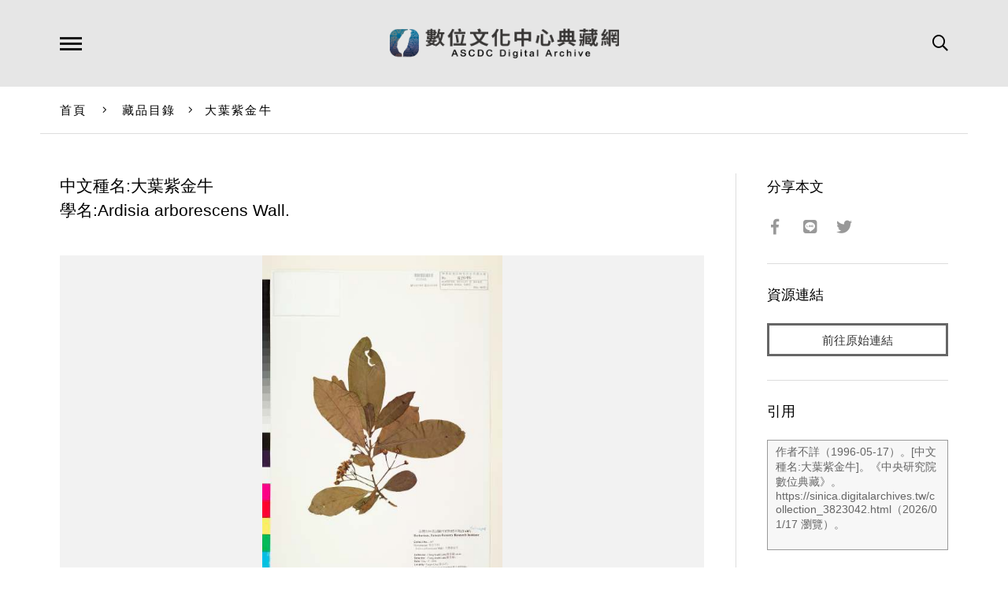

--- FILE ---
content_type: text/html; charset=UTF-8
request_url: https://ascdc.digitalarchives.tw/_partial/_collection_related_collection.php
body_size: 150
content:
{"list":[{"id":"2150888","icon":"http://image.digitalarchives.tw/Thumbnail/00/5b/7e/cb.jpg","title":"中文種名:白花八角","url":"00/20/d1/e8.html"},{"id":"2150977","icon":"http://image.digitalarchives.tw/Thumbnail/00/5b/80/2a.jpg","title":"中文種名:白花八角","url":"00/20/d2/41.html"},{"id":"2151004","icon":"http://image.digitalarchives.tw/Thumbnail/00/5b/80/84.jpg","title":"中文種名:台灣八角","url":"00/20/d2/5c.html"},{"id":"2151094","icon":"http://image.digitalarchives.tw/Thumbnail/00/5b/81/ea.jpg","title":"中文種名:台灣八角","url":"00/20/d2/b6.html"},{"id":"2151243","icon":"http://image.digitalarchives.tw/Thumbnail/00/5b/83/29.jpg","title":"中文種名:台灣八角","url":"00/20/d3/4b.html"},{"id":"2151485","icon":"http://image.digitalarchives.tw/Thumbnail/00/5b/85/64.jpg","title":"中文種名:台灣八角","url":"00/20/d4/3d.html"},{"id":"2151549","icon":"http://image.digitalarchives.tw/Thumbnail/00/5b/86/b1.jpg","title":"中文種名:青脆枝","url":"00/20/d4/7d.html"},{"id":"2151719","icon":"http://image.digitalarchives.tw/Thumbnail/00/5b/88/d1.jpg","title":"中文種名:東亞八角","url":"00/20/d5/27.html"}],"count":500,"nowpage":1,"pagesize":8}


